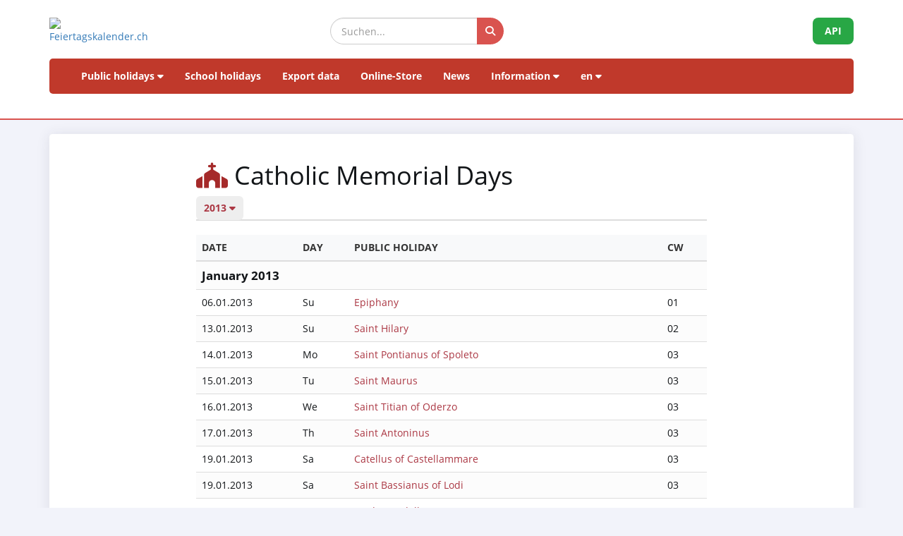

--- FILE ---
content_type: text/html; charset=UTF-8
request_url: https://www.feiertagskalender.ch/katholische.php?geo=369&jahr=2013&klasse=0&hl=en
body_size: 9193
content:
<!DOCTYPE html>
<html lang="en">
<head>
    <meta charset="utf-8">
    <meta http-equiv="X-UA-Compatible" content="IE=edge">
    <meta name="viewport" content="width=device-width, initial-scale=1">
    <title>Catholic Memorial Days 2013</title>	

		
	<meta name="googlebot" content="index, follow"/>
	<meta name="robots" content="index, follow" />
	<meta name="geo.placename" content="Arch" />
	<meta name="geo.position" content="47.1670252;7.4356742" />
	<meta name="geo.region" content="CH-BE" />
	<meta name="ICBM" content="47.1670252;7.4356742" />		
	<meta name="description" content="The data source for public holidays and school holidays, since 2003" />
	<meta name="author" content="psc Informatik, CH-Arch" />
	<meta name="publisher" content="psc Informatik, CH-Arch" />
	<meta name="revisit-after" content="14 days" /> 
    <link rel="apple-touch-icon" sizes="57x57" href="/apple-icon-57x57.png">
    <link rel="apple-touch-icon" sizes="60x60" href="/apple-icon-60x60.png">
    <link rel="apple-touch-icon" sizes="72x72" href="/apple-icon-72x72.png">
    <link rel="apple-touch-icon" sizes="76x76" href="/apple-icon-76x76.png">
    <link rel="apple-touch-icon" sizes="114x114" href="/apple-icon-114x114.png">
    <link rel="apple-touch-icon" sizes="120x120" href="/apple-icon-120x120.png">
    <link rel="apple-touch-icon" sizes="144x144" href="/apple-icon-144x144.png">
    <link rel="apple-touch-icon" sizes="152x152" href="/apple-icon-152x152.png">
    <link rel="apple-touch-icon" sizes="180x180" href="/apple-icon-180x180.png">
    <link rel="icon" type="image/png" sizes="192x192"  href="/android-icon-192x192.png">
    <link rel="icon" type="image/png" sizes="32x32" href="/favicon-32x32.png">
    <link rel="icon" type="image/png" sizes="96x96" href="/favicon-96x96.png">
    <link rel="icon" type="image/png" sizes="16x16" href="/favicon-16x16.png">
    <link rel="manifest" href="/manifest.json">
    <meta name="msapplication-TileColor" content="#ffffff">
    <meta name="msapplication-TileImage" content="/ms-icon-144x144.png">
    <meta name="theme-color" content="#ffffff">
	<!-- TradeDoubler site verification 1573673 --> 
	    <link href="tpl/assets/css/bootstrap.min.css" rel="stylesheet" type="text/css">
	<link href="tpl/assets/fontawesome-free-6.7.2-web/css/all.min.css" rel="stylesheet" type="text/css" >
    <link href="tpl/assets/css/fcal_2025.css" rel="stylesheet" type="text/css">


</head>

<body>



<script>
												function googleTranslateElementInit() {
												  new google.translate.TranslateElement({
													pageLanguage: 'auto',
													autoDisplay: false,
													gaTrack: true,
													gaId: 'UA-233364-1',
													layout: google.translate.TranslateElement.InlineLayout.SIMPLE
												  }, 'google_translate_element');
												}
							 </script>
							 <script src="//translate.google.com/translate_a/element.js?cb=googleTranslateElementInit"></script>

<div id="header">
    <div class="container">
        <div class="row align-items-center">
            <!-- Logo -->
            <div class="col-xs-6 col-sm-3 logo-container">
                <a href="/index.php?geo=0&amp;jahr=2013&amp;klasse=5&amp;hl=en">
                    <img id="logo" src="/gfx/logos/fcal_logo.svg" alt="Feiertagskalender.ch" class="img-responsive">
                </a>
            </div>
			

            <!-- Suchfeld -->
            <div class="col-xs-12 col-sm-5 search-container">
                <form id="main-suche" name="suchform" method="post" action="/suchen.php" class="form-inline">
                    <div class="input-group">
                        <input type="text" class="form-control search-input" placeholder="Suchen..." name="term">
                        <span class="input-group-btn">
                            <button class="btn search-btn" type="submit" title="Suchen">
                                <i class="fa-solid fa-search" style="color:white"></i>
                            </button>
                        </span>
                    </div>
                    <input name="geo" type="hidden" value="0" />
                    <input name="jahr" type="hidden" value="2013" />
                    <input name="klasse" type="hidden" value="5" />		
                    <input name="hl" type="hidden" value="en" />		
                                    </form>
            </div>

            <!-- API-Button -->
            <div class="col-xs-6 col-sm-4 hidden-print text-right">
                <a href="/api/documentation_d/index.php?hl=en" class="btn api-btn">API</a>
            </div>
        </div>

        <!-- Navigation -->
        <nav class="navbar navbar-default">
            <div class="container-fluid">
                <div class="navbar-header">
                    <button type="button" class="navbar-toggle collapsed" data-toggle="collapse" data-target="#navbar">
                        <span class="sr-only">Navigation ein-/ausblenden</span>
                        <span class="icon-bar"></span>
                        <span class="icon-bar"></span>
                        <span class="icon-bar"></span>
                    </button>
                </div>
                <div id="navbar" class="navbar-collapse collapse">
                    <ul class="nav navbar-nav">
                        <!-- Feiertage -->
                        <li class="dropdown">
                            <a href="#" class="dropdown-toggle" data-toggle="dropdown">Public holidays <i class="fa fa-caret-down"></i></a>
                            <ul class="dropdown-menu">
                                <li><a href="/index.php?geo=0&amp;jahr=2013&amp;hl=en"><span><i class="fa-solid fa-map fa-fw"></i> by country</span></a></li>
                                <li><a href="/a-z.php?hl=en"><span><i class="fa-solid fa-book fa-fw"></i> Public holidays A-Z</span></a></li>
                                <li><a href="/welttage.php?geo=0&amp;jahr=2013&amp;hl=en&amp;hidepast=0"><span><i class="fa-solid fa-globe fa-fw"></i> International days</span></a></li>
                                <li><a href="/evangelische.php?geo=0&amp;jahr=2013&amp;hl=en"><span><i class="fa-solid fa-cross fa-fw"></i> Protestant memorial days</span></a></li>                           <li><a href="/islamic.php?geo=0&amp;jahr=2013&amp;hl=en"><span><i class="fa-solid fa-moon fa-fw"></i> Islamic Holidays</span></a></li>
                                <li><a href="/hebrew.php?geo=0&amp;jahr=2013&amp;hl=en"><span><i class="fa-solid fa-star-of-david fa-fw"></i> Jewish Holidays</span></a></li>
								<li><a href="/katholische.php?geo=0&amp;jahr=2013&amp;hl=en"><span><i class="fa-solid fa-church fa-fw"></i> Catholic Memorial Days</span></a></li> 
								<li><a href="/orthodoxe.php?geo=0&amp;jahr=2013&amp;hl=en"><span><i class="fa-solid fa-hands-praying fa-fw"></i> Orthodox memorial days</span></a></li>
                            </ul>
                        </li>

                         <li><a href="/ferien.php?geo=0&amp;jahr=2013&amp;hl=en">School holidays</a></li>
                         <li><a href="/export.php?geo=0&amp;jahr=2013&amp;hl=en">Export data</a></li>
                         <li><a href="/shop.php?geo=0&amp;jahr=2013&amp;hl=en">Online-Store</a></li>
                         <li><a href="/news.php?geo=0&amp;jahr=2013&amp;hl=en">News</a></li>

                        <!-- Informationen -->
                        <li class="dropdown">
                            <a href="#" class="dropdown-toggle" data-toggle="dropdown">Information <i class="fa fa-caret-down"></i></a>
                            <ul class="dropdown-menu">
                                <li><a href="/help.php?geo=0&amp;jahr=2013&amp;hl=en"><span><i class="fa-solid fa-life-ring fa-fw"></i> Help</span></a></li>
									<li><a href="/informationen.php?geo=0&amp;jahr=2013&amp;hl=en"><span><i class="fa-fw fa-solid fa-info-circle"></i> All about...</span></a></li>
                                    <li><a href="/datenstamm.php?geo=0&amp;jahr=2013&amp;hl=en"><span><i class="fa-solid fa-fw fa-database"></i> Data stock</span></a></li>
                                    <li><a href="/api/documentation_d/index.php"><span><i class="fa-solid fa-bookmark fa-fw"></i> API documentation</span></a></li>
                                    <li><a href="/faq.php?geo=0&amp;jahr=2013&amp;hl=en"><span><i class="fa-fw fa-solid fa-circle-question"></i> Frequently asked questions</span></a></li>
                                    <li><a href="/kontakt.php?geo=0&amp;jahr=2013&amp;hl=en"><span><i class="fa-fw fa-solid fa-envelope"></i> Contact</span></a></li>
                            </ul>
                        </li>

                        <!-- Sprachauswahl -->
                        <li class="dropdown">
                            <a href="#" class="dropdown-toggle" data-toggle="dropdown">en <i class="fa fa-caret-down"></i></a>
                            <ul class="dropdown-menu">
                                <li><a href="/katholische.php?geo=0&amp;jahr=2013&amp;klasse=5&amp;hl=de"><span>Deutsch</span></a></li>
				 					<li><a href="/katholische.php?geo=0&amp;jahr=2013&amp;klasse=5&amp;hl=en"><span>English</span></a></li>
									<li><a href="/katholische.php?geo=0&amp;jahr=2013&amp;klasse=5&amp;hl=fr"><span>Français</span></a></li>
									<li><a href="/katholische.php?geo=0&amp;jahr=2013&amp;klasse=5&amp;hl=it"><span>Italiano</span></a></li>
                                <li>
                                    <div id="google_translate_element"></div>
                                </li>
                            </ul>
                        </li>
                    </ul>
                </div>
            </div>
        </nav>
		<div id="geoFindMe_output"></div>
    </div>
</div>


    <!-- Page Content -->
    <div class="container" id="page-content">
		<div class="well margintop20" id="div_fcal_data">	
			
        <div class="row">
            <div class="col-md-8 col-md-offset-2"> 
				
				

            		<h1><i class="fa-solid fa-church"></i> Catholic Memorial Days</h1>

				<ul class="nav nav-tabs marginbot10">
						<li class="nav-item">
							<a href="#" id="but_show_years"><span>2013 <i class="fa-solid fa-caret-down"></i></span></a>
						</li>
				</ul>
				<div id="div_jahre_dropdown" style="display:none"><div class="well margintop10"><div class="col-sm-3"><ul style="list-style-type: circle" class="year-list"><li><a href="/katholische.php?geo=0&amp;jahr=2013&amp;hl=en&jahr=2020&amp;hl=en">2020</a></li>
<li><a href="/katholische.php?geo=0&amp;jahr=2013&amp;hl=en&jahr=2021&amp;hl=en">2021</a></li>
<li><a href="/katholische.php?geo=0&amp;jahr=2013&amp;hl=en&jahr=2022&amp;hl=en">2022</a></li>
<li><a href="/katholische.php?geo=0&amp;jahr=2013&amp;hl=en&jahr=2023&amp;hl=en">2023</a></li>
<li><a href="/katholische.php?geo=0&amp;jahr=2013&amp;hl=en&jahr=2024&amp;hl=en">2024</a></li>
<li><a href="/katholische.php?geo=0&amp;jahr=2013&amp;hl=en&jahr=2025&amp;hl=en">2025</a></li>
<li><a href="/katholische.php?geo=0&amp;jahr=2013&amp;hl=en&jahr=2026&amp;hl=en">2026</a></li>
<li><a href="/katholische.php?geo=0&amp;jahr=2013&amp;hl=en&jahr=2027&amp;hl=en">2027</a></li>
<li><a href="/katholische.php?geo=0&amp;jahr=2013&amp;hl=en&jahr=2028&amp;hl=en">2028</a></li>
<li><a href="/katholische.php?geo=0&amp;jahr=2013&amp;hl=en&jahr=2029&amp;hl=en">2029</a></li>
</ul></div><div class="col-sm-3"><ul style="list-style-type: circle" class="year-list"><li><a href="/katholische.php?geo=0&amp;jahr=2013&amp;hl=en&jahr=2030&amp;hl=en">2030</a></li>
<li><a href="/katholische.php?geo=0&amp;jahr=2013&amp;hl=en&jahr=2031&amp;hl=en">2031</a></li>
<li><a href="/katholische.php?geo=0&amp;jahr=2013&amp;hl=en&jahr=2032&amp;hl=en">2032</a></li>
<li><a href="/katholische.php?geo=0&amp;jahr=2013&amp;hl=en&jahr=2033&amp;hl=en">2033</a></li>
<li><a href="/katholische.php?geo=0&amp;jahr=2013&amp;hl=en&jahr=2034&amp;hl=en">2034</a></li>
<li><a href="/katholische.php?geo=0&amp;jahr=2013&amp;hl=en&jahr=2035&amp;hl=en">2035</a></li>
<li><a href="/katholische.php?geo=0&amp;jahr=2013&amp;hl=en&jahr=2036&amp;hl=en">2036</a></li>
<li><a href="/katholische.php?geo=0&amp;jahr=2013&amp;hl=en&jahr=2037&amp;hl=en">2037</a></li>
<li><a href="/katholische.php?geo=0&amp;jahr=2013&amp;hl=en&jahr=2038&amp;hl=en">2038</a></li>
<li><a href="/katholische.php?geo=0&amp;jahr=2013&amp;hl=en&jahr=2039&amp;hl=en">2039</a></li>
</ul></div><div class="col-sm-3"><ul style="list-style-type: circle" class="year-list"><li><a href="/katholische.php?geo=0&amp;jahr=2013&amp;hl=en&jahr=2040&amp;hl=en">2040</a></li>
<li><a href="/katholische.php?geo=0&amp;jahr=2013&amp;hl=en&jahr=2041&amp;hl=en">2041</a></li>
<li><a href="/katholische.php?geo=0&amp;jahr=2013&amp;hl=en&jahr=2042&amp;hl=en">2042</a></li>
<li><a href="/katholische.php?geo=0&amp;jahr=2013&amp;hl=en&jahr=2043&amp;hl=en">2043</a></li>
<li><a href="/katholische.php?geo=0&amp;jahr=2013&amp;hl=en&jahr=2044&amp;hl=en">2044</a></li>
<li><a href="/katholische.php?geo=0&amp;jahr=2013&amp;hl=en&jahr=2045&amp;hl=en">2045</a></li>
<li><a href="/katholische.php?geo=0&amp;jahr=2013&amp;hl=en&jahr=2046&amp;hl=en">2046</a></li>
<li><a href="/katholische.php?geo=0&amp;jahr=2013&amp;hl=en&jahr=2047&amp;hl=en">2047</a></li>
<li><a href="/katholische.php?geo=0&amp;jahr=2013&amp;hl=en&jahr=2048&amp;hl=en">2048</a></li>
<li><a href="/katholische.php?geo=0&amp;jahr=2013&amp;hl=en&jahr=2049&amp;hl=en">2049</a></li>
</ul></div><div class="clearfix"></div></div></div>	
				
				
				    <div class="margintop20">							
								
                    
			
					
												<div class="table-responsive">
						<table class="table table-striped">
							<thead>
								<tr>
									<th>Date</th>
									<th>Day</th>
									<th>Public holiday</th>									
									<th>CW</th>
								</tr>
							</thead>
							<tbody>
									
								<tr class=" month-header">
									<td colspan="4">January 2013									</td>
								</tr>
								
								<tr class="">
									<td><span class="dark">06.01.2013</span></td>
									<td>Su</td>									
									<td>
										<a href="feiertag.php?geo=0&amp;ft_id=4">
										Epiphany</a></td>

									<td>01</td>
								</tr>						
								
								<tr class="">
									<td><span class="dark">13.01.2013</span></td>
									<td>Su</td>									
									<td>
										<a href="feiertag.php?geo=0&amp;ft_id=417">
										Saint Hilary</a></td>

									<td>02</td>
								</tr>						
								
								<tr class="">
									<td><span class="dark">14.01.2013</span></td>
									<td>Mo</td>									
									<td>
										<a href="feiertag.php?geo=0&amp;ft_id=536">
										Saint Pontianus of Spoleto</a></td>

									<td>03</td>
								</tr>						
								
								<tr class="">
									<td><span class="dark">15.01.2013</span></td>
									<td>Tu</td>									
									<td>
										<a href="feiertag.php?geo=0&amp;ft_id=433">
										Saint Maurus</a></td>

									<td>03</td>
								</tr>						
								
								<tr class="">
									<td><span class="dark">16.01.2013</span></td>
									<td>We</td>									
									<td>
										<a href="feiertag.php?geo=0&amp;ft_id=538">
										Saint Titian of Oderzo</a></td>

									<td>03</td>
								</tr>						
								
								<tr class="">
									<td><span class="dark">17.01.2013</span></td>
									<td>Th</td>									
									<td>
										<a href="feiertag.php?geo=0&amp;ft_id=7">
										Saint Antoninus</a></td>

									<td>03</td>
								</tr>						
								
								<tr class="">
									<td><span class="dark">19.01.2013</span></td>
									<td>Sa</td>									
									<td>
										<a href="feiertag.php?geo=0&amp;ft_id=434">
										Catellus of Castellammare</a></td>

									<td>03</td>
								</tr>						
								
								<tr class="">
									<td><span class="dark">19.01.2013</span></td>
									<td>Sa</td>									
									<td>
										<a href="feiertag.php?geo=0&amp;ft_id=456">
										Saint Bassianus of Lodi</a></td>

									<td>03</td>
								</tr>						
								
								<tr class="">
									<td><span class="dark">19.01.2013</span></td>
									<td>Sa</td>									
									<td>
										<a href="feiertag.php?geo=0&amp;ft_id=484">
										Madonna della cava</a></td>

									<td>03</td>
								</tr>						
								
								<tr class="">
									<td><span class="dark">20.01.2013</span></td>
									<td>Su</td>									
									<td>
										<a href="feiertag.php?geo=0&amp;ft_id=8">
										Saint Sebastian</a></td>

									<td>03</td>
								</tr>						
								
								<tr class="">
									<td><span class="dark">21.01.2013</span></td>
									<td>Mo</td>									
									<td>
										<a href="feiertag.php?geo=0&amp;ft_id=9">
										Saint Meinrad Day</a></td>

									<td>04</td>
								</tr>						
								
								<tr class="">
									<td><span class="dark">22.01.2013</span></td>
									<td>Tu</td>									
									<td>
										<a href="feiertag.php?geo=0&amp;ft_id=471">
										Saint Gaudentius of Novara</a></td>

									<td>04</td>
								</tr>						
								
								<tr class="">
									<td><span class="dark">22.01.2013</span></td>
									<td>Tu</td>									
									<td>
										<a href="feiertag.php?geo=0&amp;ft_id=542">
										Saint Vincent</a></td>

									<td>04</td>
								</tr>						
								
								<tr class="">
									<td><span class="dark">24.01.2013</span></td>
									<td>Th</td>									
									<td>
										<a href="feiertag.php?geo=0&amp;ft_id=496">
										Saint Felician of Foligno</a></td>

									<td>04</td>
								</tr>						
								
								<tr class="">
									<td><span class="dark">25.01.2013</span></td>
									<td>Fr</td>									
									<td>
										<a href="feiertag.php?geo=0&amp;ft_id=431">
										Saint Paul</a></td>

									<td>04</td>
								</tr>						
								
								<tr class="">
									<td><span class="dark">27.01.2013</span></td>
									<td>Su</td>									
									<td>
										<a href="feiertag.php?geo=0&amp;ft_id=435">
										Saint Julian of Sora</a></td>

									<td>04</td>
								</tr>						
								
								<tr class="">
									<td><span class="dark">29.01.2013</span></td>
									<td>Tu</td>									
									<td>
										<a href="feiertag.php?geo=0&amp;ft_id=384">
										Constantius of Perugia</a></td>

									<td>05</td>
								</tr>						
								
								<tr class="">
									<td><span class="dark">31.01.2013</span></td>
									<td>Th</td>									
									<td>
										<a href="feiertag.php?geo=0&amp;ft_id=415">
										Saint Geminianus</a></td>

									<td>05</td>
								</tr>						
								
								<tr class="">
									<td><span class="dark">31.01.2013</span></td>
									<td>Th</td>									
									<td>
										<a href="feiertag.php?geo=0&amp;ft_id=437">
										San Ciro d'Alessandri</a></td>

									<td>05</td>
								</tr>						
								<tr class=" month-header">
									<td colspan="4">February 2013									</td>
								</tr>
								
								<tr class="">
									<td><span class="dark">02.02.2013</span></td>
									<td>Sa</td>									
									<td>
										<a href="feiertag.php?geo=0&amp;ft_id=33">
										Candlemas</a></td>

									<td>05</td>
								</tr>						
								
								<tr class="">
									<td><span class="dark">03.02.2013</span></td>
									<td>Su</td>									
									<td>
										<a href="feiertag.php?geo=0&amp;ft_id=267">
										Saint Blaise</a></td>

									<td>05</td>
								</tr>						
								
								<tr class="">
									<td><span class="dark">04.02.2013</span></td>
									<td>Mo</td>									
									<td>
										<a href="feiertag.php?geo=0&amp;ft_id=414">
										Madonna del Fuoco</a></td>

									<td>06</td>
								</tr>						
								
								<tr class="">
									<td><span class="dark">05.02.2013</span></td>
									<td>Tu</td>									
									<td>
										<a href="feiertag.php?geo=0&amp;ft_id=10">
										Saint Agatha</a></td>

									<td>06</td>
								</tr>						
								
								<tr class="">
									<td><span class="dark">09.02.2013</span></td>
									<td>Sa</td>									
									<td>
										<a href="feiertag.php?geo=0&amp;ft_id=403">
										Conrad of Bavaria</a></td>

									<td>06</td>
								</tr>						
								
								<tr class="">
									<td><span class="dark">09.02.2013</span></td>
									<td>Sa</td>									
									<td>
										<a href="feiertag.php?geo=0&amp;ft_id=506">
										Sant'Alessandro</a></td>

									<td>06</td>
								</tr>						
								
								<tr class="">
									<td><span class="dark">09.02.2013</span></td>
									<td>Sa</td>									
									<td>
										<a href="feiertag.php?geo=0&amp;ft_id=513">
										Saint Apollonia</a></td>

									<td>06</td>
								</tr>						
								
								<tr class="">
									<td><span class="dark">10.02.2013</span></td>
									<td>Su</td>									
									<td>
										<a href="feiertag.php?geo=0&amp;ft_id=198">
										Saint Paul's Shipwreck</a></td>

									<td>06</td>
								</tr>						
								
								<tr class="">
									<td><span class="dark">11.02.2013</span></td>
									<td>Mo</td>									
									<td>
										<a href="feiertag.php?geo=0&amp;ft_id=527">
										Saint Castrensis</a></td>

									<td>07</td>
								</tr>						
								
								<tr class="">
									<td><span class="dark">12.02.2013</span></td>
									<td>Tu</td>									
									<td>
										<a href="feiertag.php?geo=0&amp;ft_id=426">
										Madonna del Pilerio</a></td>

									<td>07</td>
								</tr>						
								
								<tr class="">
									<td><span class="dark">13.02.2013</span></td>
									<td>We</td>									
									<td>
										<a href="feiertag.php?geo=0&amp;ft_id=476">
										Saint Archelaus</a></td>

									<td>07</td>
								</tr>						
								
								<tr class="">
									<td><span class="dark">14.02.2013</span></td>
									<td>Th</td>									
									<td>
										<a href="feiertag.php?geo=0&amp;ft_id=429">
										Saint Modestinus</a></td>

									<td>07</td>
								</tr>						
								
								<tr class="">
									<td><span class="dark">15.02.2013</span></td>
									<td>Fr</td>									
									<td>
										<a href="feiertag.php?geo=0&amp;ft_id=397">
										Faustinus and Jovita</a></td>

									<td>07</td>
								</tr>						
								
								<tr class="">
									<td><span class="dark">20.02.2013</span></td>
									<td>We</td>									
									<td>
										<a href="feiertag.php?geo=0&amp;ft_id=503">
										Saint Gregory the Illuminator</a></td>

									<td>08</td>
								</tr>						
								
								<tr class="">
									<td><span class="dark">21.02.2013</span></td>
									<td>Th</td>									
									<td>
										<a href="feiertag.php?geo=0&amp;ft_id=543">
										Saint Germanus</a></td>

									<td>08</td>
								</tr>						
								
								<tr class="">
									<td><span class="dark">24.02.2013</span></td>
									<td>Su</td>									
									<td>
										<a href="feiertag.php?geo=0&amp;ft_id=263">
										Dragobetele</a></td>

									<td>08</td>
								</tr>						
								
								<tr class="">
									<td><span class="dark">25.02.2013</span></td>
									<td>Mo</td>									
									<td>
										<a href="feiertag.php?geo=0&amp;ft_id=478">
										Saint Gerland of Agrigent</a></td>

									<td>09</td>
								</tr>						
								<tr class=" month-header">
									<td colspan="4">March 2013									</td>
								</tr>
								
								<tr class="">
									<td><span class="dark">01.03.2013</span></td>
									<td>Fr</td>									
									<td>
										<a href="feiertag.php?geo=0&amp;ft_id=428">
										Saint Leoluca</a></td>

									<td>09</td>
								</tr>						
								
								<tr class="">
									<td><span class="dark">10.03.2013</span></td>
									<td>Su</td>									
									<td>
										<a href="feiertag.php?geo=0&amp;ft_id=264">
										Liebstattsonntag</a></td>

									<td>10</td>
								</tr>						
								
								<tr class="">
									<td><span class="dark">16.03.2013</span></td>
									<td>Sa</td>									
									<td>
										<a href="feiertag.php?geo=0&amp;ft_id=423">
										Hilarius and Tatianus</a></td>

									<td>11</td>
								</tr>						
								
								<tr class="">
									<td><span class="dark">18.03.2013</span></td>
									<td>Mo</td>									
									<td>
										<a href="feiertag.php?geo=0&amp;ft_id=452">
										Nostra Signora della Misericordia</a></td>

									<td>12</td>
								</tr>						
								
								<tr class="">
									<td><span class="dark">18.03.2013</span></td>
									<td>Mo</td>									
									<td>
										<a href="feiertag.php?geo=0&amp;ft_id=459">
										Anselm of Lucca</a></td>

									<td>12</td>
								</tr>						
								
								<tr class="">
									<td><span class="dark">19.03.2013</span></td>
									<td>Tu</td>									
									<td>
										<a href="feiertag.php?geo=0&amp;ft_id=14">
										Saint Joseph</a></td>

									<td>12</td>
								</tr>						
								
								<tr class="">
									<td><span class="dark">21.03.2013</span></td>
									<td>Th</td>									
									<td>
										<a href="feiertag.php?geo=0&amp;ft_id=15">
										Saint Benedict</a></td>

									<td>12</td>
								</tr>						
								
								<tr class="">
									<td><span class="dark">24.03.2013</span></td>
									<td>Su</td>									
									<td>
										<a href="feiertag.php?geo=0&amp;ft_id=73">
										Palm Sunday</a></td>

									<td>12</td>
								</tr>						
								
								<tr class="">
									<td><span class="dark">25.03.2013</span></td>
									<td>Mo</td>									
									<td>
										<a href="feiertag.php?geo=0&amp;ft_id=491">
										Maria santissima Annunziata</a></td>

									<td>13</td>
								</tr>						
								
								<tr class="">
									<td><span class="dark">28.03.2013</span></td>
									<td>Th</td>									
									<td>
										<a href="feiertag.php?geo=0&amp;ft_id=105">
										Maundy Thursday</a></td>

									<td>13</td>
								</tr>						
								
								<tr class="">
									<td><span class="dark">29.03.2013</span></td>
									<td>Fr</td>									
									<td>
										<a href="feiertag.php?geo=0&amp;ft_id=17">
										Good Friday</a></td>

									<td>13</td>
								</tr>						
								
								<tr class="">
									<td><span class="dark">31.03.2013</span></td>
									<td>Su</td>									
									<td>
										<a href="feiertag.php?geo=0&amp;ft_id=18">
										Easter</a></td>

									<td>13</td>
								</tr>						
								<tr class=" month-header">
									<td colspan="4">April 2013									</td>
								</tr>
								
								<tr class="">
									<td><span class="dark">01.04.2013</span></td>
									<td>Mo</td>									
									<td>
										<a href="feiertag.php?geo=0&amp;ft_id=19">
										Easter Monday</a></td>

									<td>14</td>
								</tr>						
								
								<tr class="">
									<td><span class="dark">23.04.2013</span></td>
									<td>Tu</td>									
									<td>
										<a href="feiertag.php?geo=0&amp;ft_id=158">
										St George´s Day</a></td>

									<td>17</td>
								</tr>						
								
								<tr class="">
									<td><span class="dark">23.04.2013</span></td>
									<td>Tu</td>									
									<td>
										<a href="feiertag.php?geo=0&amp;ft_id=531">
										Blessed Teresa Maria Manetti</a></td>

									<td>17</td>
								</tr>						
								
								<tr class="">
									<td><span class="dark">26.04.2013</span></td>
									<td>Fr</td>									
									<td>
										<a href="feiertag.php?geo=0&amp;ft_id=114">
										Day of Repentance and Prayer (DK)</a></td>

									<td>17</td>
								</tr>						
								
								<tr class="">
									<td><span class="dark">27.04.2013</span></td>
									<td>Sa</td>									
									<td>
										<a href="feiertag.php?geo=0&amp;ft_id=498">
										Saint Liberalis</a></td>

									<td>17</td>
								</tr>						
								
								<tr class="">
									<td><span class="dark">28.04.2013</span></td>
									<td>Su</td>									
									<td>
										<a href="feiertag.php?geo=0&amp;ft_id=446">
										Saint Firmina</a></td>

									<td>17</td>
								</tr>						
								
								<tr class="">
									<td><span class="dark">28.04.2013</span></td>
									<td>Su</td>									
									<td>
										<a href="feiertag.php?geo=0&amp;ft_id=500">
										Saint Pamphilus of Sulmona</a></td>

									<td>17</td>
								</tr>						
								
								<tr class="">
									<td><span class="dark">28.04.2013</span></td>
									<td>Su</td>									
									<td>
										<a href="feiertag.php?geo=0&amp;ft_id=534">
										Blessed Luchesius of Poggibonsi</a></td>

									<td>17</td>
								</tr>						
								
								<tr class="">
									<td><span class="dark">30.04.2013</span></td>
									<td>Tu</td>									
									<td>
										<a href="feiertag.php?geo=0&amp;ft_id=514">
										Pope Pius V</a></td>

									<td>18</td>
								</tr>						
								<tr class=" month-header">
									<td colspan="4">May 2013									</td>
								</tr>
								
								<tr class="">
									<td><span class="dark">02.05.2013</span></td>
									<td>Th</td>									
									<td>
										<a href="feiertag.php?geo=0&amp;ft_id=507">
										Saint Maurus of Lavello</a></td>

									<td>18</td>
								</tr>						
								
								<tr class="">
									<td><span class="dark">04.05.2013</span></td>
									<td>Sa</td>									
									<td>
										<a href="feiertag.php?geo=0&amp;ft_id=127">
										Saint Florian</a></td>

									<td>18</td>
								</tr>						
								
								<tr class="">
									<td><span class="dark">04.05.2013</span></td>
									<td>Sa</td>									
									<td>
										<a href="feiertag.php?geo=0&amp;ft_id=387">
										Judas Cyriacus</a></td>

									<td>18</td>
								</tr>						
								
								<tr class="">
									<td><span class="dark">04.05.2013</span></td>
									<td>Sa</td>									
									<td>
										<a href="feiertag.php?geo=0&amp;ft_id=521">
										Saint Paulinus of Nola</a></td>

									<td>18</td>
								</tr>						
								
								<tr class="">
									<td><span class="dark">05.05.2013</span></td>
									<td>Su</td>									
									<td>
										<a href="feiertag.php?geo=0&amp;ft_id=401">
										Saint Irene of Lecce</a></td>

									<td>18</td>
								</tr>						
								
								<tr class="">
									<td><span class="dark">07.05.2013</span></td>
									<td>Tu</td>									
									<td>
										<a href="feiertag.php?geo=0&amp;ft_id=470">
										Festa patronale Asti</a></td>

									<td>19</td>
								</tr>						
								
								<tr class="">
									<td><span class="dark">08.05.2013</span></td>
									<td>We</td>									
									<td>
										<a href="feiertag.php?geo=0&amp;ft_id=458">
										Saint Victor the Moor</a></td>

									<td>19</td>
								</tr>						
								
								<tr class="">
									<td><span class="dark">08.05.2013</span></td>
									<td>We</td>									
									<td>
										<a href="feiertag.php?geo=0&amp;ft_id=516">
										Festa del patrono di Marcianise</a></td>

									<td>19</td>
								</tr>						
								
								<tr class="">
									<td><span class="dark">08.05.2013</span></td>
									<td>We</td>									
									<td>
										<a href="feiertag.php?geo=0&amp;ft_id=532">
										Santa Anastasia</a></td>

									<td>19</td>
								</tr>						
								
								<tr class="">
									<td><span class="dark">09.05.2013</span></td>
									<td>Th</td>									
									<td>
										<a href="feiertag.php?geo=0&amp;ft_id=383">
										Saint Nicholas</a></td>

									<td>19</td>
								</tr>						
								
								<tr class="">
									<td><span class="dark">09.05.2013</span></td>
									<td>Th</td>									
									<td>
										<a href="feiertag.php?geo=0&amp;ft_id=518">
										Saint Priscus</a></td>

									<td>19</td>
								</tr>						
								
								<tr class="">
									<td><span class="dark">10.05.2013</span></td>
									<td>Fr</td>									
									<td>
										<a href="feiertag.php?geo=0&amp;ft_id=396">
										Saint Catald</a></td>

									<td>19</td>
								</tr>						
								
								<tr class="">
									<td><span class="dark">10.05.2013</span></td>
									<td>Fr</td>									
									<td>
										<a href="feiertag.php?geo=0&amp;ft_id=488">
										Saint Zenobius</a></td>

									<td>19</td>
								</tr>						
								
								<tr class="">
									<td><span class="dark">11.05.2013</span></td>
									<td>Sa</td>									
									<td>
										<a href="feiertag.php?geo=0&amp;ft_id=398">
										Saint Justin of Chieti</a></td>

									<td>19</td>
								</tr>						
								
								<tr class="">
									<td><span class="dark">11.05.2013</span></td>
									<td>Sa</td>									
									<td>
										<a href="feiertag.php?geo=0&amp;ft_id=419">
										Festa patronale Faenza</a></td>

									<td>19</td>
								</tr>						
								
								<tr class="">
									<td><span class="dark">12.05.2013</span></td>
									<td>Su</td>									
									<td>
										<a href="feiertag.php?geo=0&amp;ft_id=54">
										Saint Pancratius</a></td>

									<td>19</td>
								</tr>						
								
								<tr class="">
									<td><span class="dark">13.05.2013</span></td>
									<td>Mo</td>									
									<td>
										<a href="feiertag.php?geo=0&amp;ft_id=270">
										Saint Burkard</a></td>

									<td>20</td>
								</tr>						
								
								<tr class="">
									<td><span class="dark">15.05.2013</span></td>
									<td>We</td>									
									<td>
										<a href="feiertag.php?geo=0&amp;ft_id=477">
										San Simplicio</a></td>

									<td>20</td>
								</tr>						
								
								<tr class="">
									<td><span class="dark">15.05.2013</span></td>
									<td>We</td>									
									<td>
										<a href="feiertag.php?geo=0&amp;ft_id=511">
										Saint Hilary of Galeata</a></td>

									<td>20</td>
								</tr>						
								
								<tr class="">
									<td><span class="dark">15.05.2013</span></td>
									<td>We</td>									
									<td>
										<a href="feiertag.php?geo=0&amp;ft_id=545">
										Isidore the Laborer</a></td>

									<td>20</td>
								</tr>						
								
								<tr class="">
									<td><span class="dark">19.05.2013</span></td>
									<td>Su</td>									
									<td>
										<a href="feiertag.php?geo=0&amp;ft_id=30">
										Whitsun</a></td>

									<td>20</td>
								</tr>						
								
								<tr class="">
									<td><span class="dark">19.05.2013</span></td>
									<td>Su</td>									
									<td>
										<a href="feiertag.php?geo=0&amp;ft_id=468">
										Pope Saint Celestine V</a></td>

									<td>20</td>
								</tr>						
								
								<tr class="">
									<td><span class="dark">20.05.2013</span></td>
									<td>Mo</td>									
									<td>
										<a href="feiertag.php?geo=0&amp;ft_id=35">
										Whit Monday</a></td>

									<td>21</td>
								</tr>						
								
								<tr class="">
									<td><span class="dark">20.05.2013</span></td>
									<td>Mo</td>									
									<td>
										<a href="feiertag.php?geo=0&amp;ft_id=416">
										Bernardino of Siena</a></td>

									<td>21</td>
								</tr>						
								
								<tr class="">
									<td><span class="dark">21.05.2013</span></td>
									<td>Tu</td>									
									<td>
										<a href="feiertag.php?geo=0&amp;ft_id=394">
										Saint Zeno of Verona</a></td>

									<td>21</td>
								</tr>						
								
								<tr class="">
									<td><span class="dark">22.05.2013</span></td>
									<td>We</td>									
									<td>
										<a href="feiertag.php?geo=0&amp;ft_id=489">
										Saint Julia</a></td>

									<td>21</td>
								</tr>						
								
								<tr class="">
									<td><span class="dark">24.05.2013</span></td>
									<td>Fr</td>									
									<td>
										<a href="feiertag.php?geo=0&amp;ft_id=528">
										Saint Dominic</a></td>

									<td>21</td>
								</tr>						
								
								<tr class="">
									<td><span class="dark">26.05.2013</span></td>
									<td>Su</td>									
									<td>
										<a href="feiertag.php?geo=0&amp;ft_id=402">
										Festa patronale Bitonto</a></td>

									<td>21</td>
								</tr>						
								
								<tr class="">
									<td><span class="dark">29.05.2013</span></td>
									<td>We</td>									
									<td>
										<a href="feiertag.php?geo=0&amp;ft_id=432">
										Saints Cuono and Conello</a></td>

									<td>22</td>
								</tr>						
								
								<tr class="">
									<td><span class="dark">30.05.2013</span></td>
									<td>Th</td>									
									<td>
										<a href="feiertag.php?geo=0&amp;ft_id=38">
										Corpus Christi</a></td>

									<td>22</td>
								</tr>						
								
								<tr class="">
									<td><span class="dark">30.05.2013</span></td>
									<td>Th</td>									
									<td>
										<a href="feiertag.php?geo=0&amp;ft_id=386">
										Saint Gerard of Potenza</a></td>

									<td>22</td>
								</tr>						
								<tr class=" month-header">
									<td colspan="4">June 2013									</td>
								</tr>
								
								<tr class="">
									<td><span class="dark">03.06.2013</span></td>
									<td>Mo</td>									
									<td>
										<a href="feiertag.php?geo=0&amp;ft_id=395">
										Madonna della Lettera</a></td>

									<td>23</td>
								</tr>						
								
								<tr class="">
									<td><span class="dark">06.06.2013</span></td>
									<td>Th</td>									
									<td>
										<a href="feiertag.php?geo=0&amp;ft_id=460">
										Saint Gerardo dei Tintori</a></td>

									<td>23</td>
								</tr>						
								
								<tr class="">
									<td><span class="dark">10.06.2013</span></td>
									<td>Mo</td>									
									<td>
										<a href="feiertag.php?geo=0&amp;ft_id=393">
										Maximus of Aveia</a></td>

									<td>24</td>
								</tr>						
								
								<tr class="">
									<td><span class="dark">10.06.2013</span></td>
									<td>Mo</td>									
									<td>
										<a href="feiertag.php?geo=0&amp;ft_id=520">
										Saint Pantaleon</a></td>

									<td>24</td>
								</tr>						
								
								<tr class="">
									<td><span class="dark">11.06.2013</span></td>
									<td>Tu</td>									
									<td>
										<a href="feiertag.php?geo=0&amp;ft_id=540">
										Santi Felice e Fortunato</a></td>

									<td>24</td>
								</tr>						
								
								<tr class="">
									<td><span class="dark">13.06.2013</span></td>
									<td>Th</td>									
									<td>
										<a href="feiertag.php?geo=0&amp;ft_id=259">
										Saint Antoninus</a></td>

									<td>24</td>
								</tr>						
								
								<tr class="">
									<td><span class="dark">15.06.2013</span></td>
									<td>Sa</td>									
									<td>
										<a href="feiertag.php?geo=0&amp;ft_id=485">
										Saint Vitus</a></td>

									<td>24</td>
								</tr>						
								
								<tr class="">
									<td><span class="dark">16.06.2013</span></td>
									<td>Su</td>									
									<td>
										<a href="feiertag.php?geo=0&amp;ft_id=492">
										Ceccardus of Luni</a></td>

									<td>24</td>
								</tr>						
								
								<tr class="">
									<td><span class="dark">17.06.2013</span></td>
									<td>Mo</td>									
									<td>
										<a href="feiertag.php?geo=0&amp;ft_id=494">
										Saint Rainerius</a></td>

									<td>25</td>
								</tr>						
								
								<tr class="">
									<td><span class="dark">19.06.2013</span></td>
									<td>We</td>									
									<td>
										<a href="feiertag.php?geo=0&amp;ft_id=462">
										Saints Gervasius and Protasius</a></td>

									<td>25</td>
								</tr>						
								
								<tr class="">
									<td><span class="dark">20.06.2013</span></td>
									<td>Th</td>									
									<td>
										<a href="feiertag.php?geo=0&amp;ft_id=443">
										Festa patronale Frosinone</a></td>

									<td>25</td>
								</tr>						
								
								<tr class="">
									<td><span class="dark">21.06.2013</span></td>
									<td>Fr</td>									
									<td>
										<a href="feiertag.php?geo=0&amp;ft_id=530">
										Madonna of the Miracles</a></td>

									<td>25</td>
								</tr>						
								
								<tr class="">
									<td><span class="dark">24.06.2013</span></td>
									<td>Mo</td>									
									<td>
										<a href="feiertag.php?geo=0&amp;ft_id=206">
										St. John's Day</a></td>

									<td>26</td>
								</tr>						
								
								<tr class="">
									<td><span class="dark">26.06.2013</span></td>
									<td>We</td>									
									<td>
										<a href="feiertag.php?geo=0&amp;ft_id=388">
										Vigilius of Trent</a></td>

									<td>26</td>
								</tr>						
								<tr class=" month-header">
									<td colspan="4">July 2013									</td>
								</tr>
								
								<tr class="">
									<td><span class="dark">02.07.2013</span></td>
									<td>Tu</td>									
									<td>
										<a href="feiertag.php?geo=0&amp;ft_id=101">
										Visitation (Christian)</a></td>

									<td>27</td>
								</tr>						
								
								<tr class="">
									<td><span class="dark">02.07.2013</span></td>
									<td>Tu</td>									
									<td>
										<a href="feiertag.php?geo=0&amp;ft_id=411">
										Festa della Bruna</a></td>

									<td>27</td>
								</tr>						
								
								<tr class="">
									<td><span class="dark">02.07.2013</span></td>
									<td>Tu</td>									
									<td>
										<a href="feiertag.php?geo=0&amp;ft_id=439">
										Santa Maria della Speranza</a></td>

									<td>27</td>
								</tr>						
								
								<tr class="">
									<td><span class="dark">02.07.2013</span></td>
									<td>Tu</td>									
									<td>
										<a href="feiertag.php?geo=0&amp;ft_id=481">
										Maria Santissima della Visitazione</a></td>

									<td>27</td>
								</tr>						
								
								<tr class="">
									<td><span class="dark">04.07.2013</span></td>
									<td>Th</td>									
									<td>
										<a href="feiertag.php?geo=0&amp;ft_id=209">
										Saint Ulrich</a></td>

									<td>27</td>
								</tr>						
								
								<tr class="">
									<td><span class="dark">04.07.2013</span></td>
									<td>Th</td>									
									<td>
										<a href="feiertag.php?geo=0&amp;ft_id=418">
										Saint Antoninus of Piacenza</a></td>

									<td>27</td>
								</tr>						
								
								<tr class="">
									<td><span class="dark">06.07.2013</span></td>
									<td>Sa</td>									
									<td>
										<a href="feiertag.php?geo=0&amp;ft_id=444">
										Saint Maria Goretti</a></td>

									<td>27</td>
								</tr>						
								
								<tr class="">
									<td><span class="dark">07.07.2013</span></td>
									<td>Su</td>									
									<td>
										<a href="feiertag.php?geo=0&amp;ft_id=483">
										Festa patronale Vittoria</a></td>

									<td>27</td>
								</tr>						
								
								<tr class="">
									<td><span class="dark">10.07.2013</span></td>
									<td>We</td>									
									<td>
										<a href="feiertag.php?geo=0&amp;ft_id=466">
										Saint Paternian</a></td>

									<td>28</td>
								</tr>						
								
								<tr class="">
									<td><span class="dark">11.07.2013</span></td>
									<td>Th</td>									
									<td>
										<a href="feiertag.php?geo=0&amp;ft_id=448">
										Saint Benedict of Nursia</a></td>

									<td>28</td>
								</tr>						
								
								<tr class="">
									<td><span class="dark">12.07.2013</span></td>
									<td>Fr</td>									
									<td>
										<a href="feiertag.php?geo=0&amp;ft_id=425">
										Ermagora and Fortunato</a></td>

									<td>28</td>
								</tr>						
								
								<tr class="">
									<td><span class="dark">12.07.2013</span></td>
									<td>Fr</td>									
									<td>
										<a href="feiertag.php?geo=0&amp;ft_id=490">
										Saint Paulinus</a></td>

									<td>28</td>
								</tr>						
								
								<tr class="">
									<td><span class="dark">15.07.2013</span></td>
									<td>Mo</td>									
									<td>
										<a href="feiertag.php?geo=0&amp;ft_id=381">
										Saint Rosalia</a></td>

									<td>29</td>
								</tr>						
								
								<tr class="">
									<td><span class="dark">15.07.2013</span></td>
									<td>Mo</td>									
									<td>
										<a href="feiertag.php?geo=0&amp;ft_id=472">
										Bernhard II of Baden</a></td>

									<td>29</td>
								</tr>						
								
								<tr class="">
									<td><span class="dark">16.07.2013</span></td>
									<td>Tu</td>									
									<td>
										<a href="feiertag.php?geo=0&amp;ft_id=255">
										Our Lady of Mount Carmel</a></td>

									<td>29</td>
								</tr>						
								
								<tr class="">
									<td><span class="dark">16.07.2013</span></td>
									<td>Tu</td>									
									<td>
										<a href="feiertag.php?geo=0&amp;ft_id=389">
										Vitaliano of Capua</a></td>

									<td>29</td>
								</tr>						
								
								<tr class="">
									<td><span class="dark">21.07.2013</span></td>
									<td>Su</td>									
									<td>
										<a href="feiertag.php?geo=0&amp;ft_id=525">
										Festa Patronale San Lorenzo</a></td>

									<td>29</td>
								</tr>						
								
								<tr class="">
									<td><span class="dark">22.07.2013</span></td>
									<td>Mo</td>									
									<td>
										<a href="feiertag.php?geo=0&amp;ft_id=562">
										Saint Maria-Magdalen</a></td>

									<td>30</td>
								</tr>						
								
								<tr class="">
									<td><span class="dark">23.07.2013</span></td>
									<td>Tu</td>									
									<td>
										<a href="feiertag.php?geo=0&amp;ft_id=420">
										Apollinaris of Ravenna</a></td>

									<td>30</td>
								</tr>						
								
								<tr class="">
									<td><span class="dark">25.07.2013</span></td>
									<td>Th</td>									
									<td>
										<a href="feiertag.php?geo=0&amp;ft_id=463">
										Saint Christopher</a></td>

									<td>30</td>
								</tr>						
								
								<tr class="">
									<td><span class="dark">26.07.2013</span></td>
									<td>Fr</td>									
									<td>
										<a href="feiertag.php?geo=0&amp;ft_id=480">
										Saint Venera</a></td>

									<td>30</td>
								</tr>						
								
								<tr class="">
									<td><span class="dark">28.07.2013</span></td>
									<td>Su</td>									
									<td>
										<a href="feiertag.php?geo=0&amp;ft_id=442">
										Festa patronale Scafati</a></td>

									<td>30</td>
								</tr>						
								
								<tr class="">
									<td><span class="dark">28.07.2013</span></td>
									<td>Su</td>									
									<td>
										<a href="feiertag.php?geo=0&amp;ft_id=529">
										Festa di Santa Venera</a></td>

									<td>30</td>
								</tr>						
								<tr class=" month-header">
									<td colspan="4">August 2013									</td>
								</tr>
								
								<tr class="">
									<td><span class="dark">02.08.2013</span></td>
									<td>Fr</td>									
									<td>
										<a href="feiertag.php?geo=0&amp;ft_id=473">
										Saint Eusebius of Vercelli</a></td>

									<td>31</td>
								</tr>						
								
								<tr class="">
									<td><span class="dark">03.08.2013</span></td>
									<td>Sa</td>									
									<td>
										<a href="feiertag.php?geo=0&amp;ft_id=526">
										Festa di San Nicolò Politi</a></td>

									<td>31</td>
								</tr>						
								
								<tr class="">
									<td><span class="dark">04.08.2013</span></td>
									<td>Su</td>									
									<td>
										<a href="feiertag.php?geo=0&amp;ft_id=482">
										Festa patronale Bagheria</a></td>

									<td>31</td>
								</tr>						
								
								<tr class="">
									<td><span class="dark">04.08.2013</span></td>
									<td>Su</td>									
									<td>
										<a href="feiertag.php?geo=0&amp;ft_id=526">
										Festa di San Nicolò Politi</a></td>

									<td>31</td>
								</tr>						
								
								<tr class="">
									<td><span class="dark">05.08.2013</span></td>
									<td>Mo</td>									
									<td>
										<a href="feiertag.php?geo=0&amp;ft_id=464">
										Saint Emygdius</a></td>

									<td>32</td>
								</tr>						
								
								<tr class="">
									<td><span class="dark">05.08.2013</span></td>
									<td>Mo</td>									
									<td>
										<a href="feiertag.php?geo=0&amp;ft_id=475">
										St Mary of the Snows</a></td>

									<td>32</td>
								</tr>						
								
								<tr class="">
									<td><span class="dark">07.08.2013</span></td>
									<td>We</td>									
									<td>
										<a href="feiertag.php?geo=0&amp;ft_id=486">
										Saint Albert of Trapani</a></td>

									<td>32</td>
								</tr>						
								
								<tr class="">
									<td><span class="dark">07.08.2013</span></td>
									<td>We</td>									
									<td>
										<a href="feiertag.php?geo=0&amp;ft_id=487">
										Saint Donatus of Arezzo</a></td>

									<td>32</td>
								</tr>						
								
								<tr class="">
									<td><span class="dark">10.08.2013</span></td>
									<td>Sa</td>									
									<td>
										<a href="feiertag.php?geo=0&amp;ft_id=405">
										The Feast of the Three Saints</a></td>

									<td>32</td>
								</tr>						
								
								<tr class="">
									<td><span class="dark">10.08.2013</span></td>
									<td>Sa</td>									
									<td>
										<a href="feiertag.php?geo=0&amp;ft_id=449">
										Saint Laurentius</a></td>

									<td>32</td>
								</tr>						
								
								<tr class="">
									<td><span class="dark">11.08.2013</span></td>
									<td>Su</td>									
									<td>
										<a href="feiertag.php?geo=0&amp;ft_id=405">
										The Feast of the Three Saints</a></td>

									<td>32</td>
								</tr>						
								
								<tr class="">
									<td><span class="dark">12.08.2013</span></td>
									<td>Mo</td>									
									<td>
										<a href="feiertag.php?geo=0&amp;ft_id=405">
										The Feast of the Three Saints</a></td>

									<td>33</td>
								</tr>						
								
								<tr class="">
									<td><span class="dark">13.08.2013</span></td>
									<td>Tu</td>									
									<td>
										<a href="feiertag.php?geo=0&amp;ft_id=412">
										Saint Cassian of Imola</a></td>

									<td>33</td>
								</tr>						
								
								<tr class="">
									<td><span class="dark">16.08.2013</span></td>
									<td>Fr</td>									
									<td>
										<a href="feiertag.php?geo=0&amp;ft_id=546">
										Saint Theodulus</a></td>

									<td>33</td>
								</tr>						
								
								<tr class="">
									<td><span class="dark">18.08.2013</span></td>
									<td>Su</td>									
									<td>
										<a href="feiertag.php?geo=0&amp;ft_id=524">
										San Marone</a></td>

									<td>33</td>
								</tr>						
								
								<tr class="">
									<td><span class="dark">22.08.2013</span></td>
									<td>Th</td>									
									<td>
										<a href="feiertag.php?geo=0&amp;ft_id=539">
										Saint Augusta of Serravalle</a></td>

									<td>34</td>
								</tr>						
								
								<tr class="">
									<td><span class="dark">24.08.2013</span></td>
									<td>Sa</td>									
									<td>
										<a href="feiertag.php?geo=0&amp;ft_id=430">
										Bartholomew the Apostle</a></td>

									<td>34</td>
								</tr>						
								
								<tr class="">
									<td><span class="dark">26.08.2013</span></td>
									<td>Mo</td>									
									<td>
										<a href="feiertag.php?geo=0&amp;ft_id=410">
										Saint Orontius</a></td>

									<td>35</td>
								</tr>						
								
								<tr class="">
									<td><span class="dark">26.08.2013</span></td>
									<td>Mo</td>									
									<td>
										<a href="feiertag.php?geo=0&amp;ft_id=453">
										Saint Alexander of Bergamo</a></td>

									<td>35</td>
								</tr>						
								
								<tr class="">
									<td><span class="dark">29.08.2013</span></td>
									<td>Th</td>									
									<td>
										<a href="feiertag.php?geo=0&amp;ft_id=362">
										John the Baptist (beheading)</a></td>

									<td>35</td>
								</tr>						
								
								<tr class="">
									<td><span class="dark">31.08.2013</span></td>
									<td>Sa</td>									
									<td>
										<a href="feiertag.php?geo=0&amp;ft_id=454">
										Saint Abundius</a></td>

									<td>35</td>
								</tr>						
								
								<tr class="">
									<td><span class="dark">31.08.2013</span></td>
									<td>Sa</td>									
									<td>
										<a href="feiertag.php?geo=0&amp;ft_id=465">
										Saint Julian the hospitaller</a></td>

									<td>35</td>
								</tr>						
								<tr class=" month-header">
									<td colspan="4">September 2013									</td>
								</tr>
								
								<tr class="">
									<td><span class="dark">01.09.2013</span></td>
									<td>Su</td>									
									<td>
										<a href="feiertag.php?geo=0&amp;ft_id=82">
										Saint Verena</a></td>

									<td>35</td>
								</tr>						
								
								<tr class="">
									<td><span class="dark">01.09.2013</span></td>
									<td>Su</td>									
									<td>
										<a href="feiertag.php?geo=0&amp;ft_id=406">
										Festa patronale Brindisi</a></td>

									<td>35</td>
								</tr>						
								
								<tr class="">
									<td><span class="dark">03.09.2013</span></td>
									<td>Tu</td>									
									<td>
										<a href="feiertag.php?geo=0&amp;ft_id=505">
										Saint Gregory the Great</a></td>

									<td>36</td>
								</tr>						
								
								<tr class="">
									<td><span class="dark">04.09.2013</span></td>
									<td>We</td>									
									<td>
										<a href="feiertag.php?geo=0&amp;ft_id=445">
										Saint Rose of Viterbo</a></td>

									<td>36</td>
								</tr>						
								
								<tr class="">
									<td><span class="dark">07.09.2013</span></td>
									<td>Sa</td>									
									<td>
										<a href="feiertag.php?geo=0&amp;ft_id=390">
										Saint Gratus of Aosta</a></td>

									<td>36</td>
								</tr>						
								
								<tr class="">
									<td><span class="dark">08.09.2013</span></td>
									<td>Su</td>									
									<td>
										<a href="feiertag.php?geo=0&amp;ft_id=64">
										Mary`s birth</a></td>

									<td>36</td>
								</tr>						
								
								<tr class="">
									<td><span class="dark">08.09.2013</span></td>
									<td>Su</td>									
									<td>
										<a href="feiertag.php?geo=0&amp;ft_id=408">
										Madonna of Ripalta</a></td>

									<td>36</td>
								</tr>						
								
								<tr class="">
									<td><span class="dark">08.09.2013</span></td>
									<td>Su</td>									
									<td>
										<a href="feiertag.php?geo=0&amp;ft_id=424">
										Mark the Evangelist</a></td>

									<td>36</td>
								</tr>						
								
								<tr class="">
									<td><span class="dark">08.09.2013</span></td>
									<td>Su</td>									
									<td>
										<a href="feiertag.php?geo=0&amp;ft_id=440">
										Santa Maria Incoronata dell'Olmo</a></td>

									<td>36</td>
								</tr>						
								
								<tr class="">
									<td><span class="dark">08.09.2013</span></td>
									<td>Su</td>									
									<td>
										<a href="feiertag.php?geo=0&amp;ft_id=479">
										Maria Santissima d'Alemanna</a></td>

									<td>36</td>
								</tr>						
								
								<tr class="">
									<td><span class="dark">08.09.2013</span></td>
									<td>Su</td>									
									<td>
										<a href="feiertag.php?geo=0&amp;ft_id=499">
										Madonna of Monte Berico</a></td>

									<td>36</td>
								</tr>						
								
								<tr class="">
									<td><span class="dark">10.09.2013</span></td>
									<td>Tu</td>									
									<td>
										<a href="feiertag.php?geo=0&amp;ft_id=533">
										Saint Nicholas of Tolentino</a></td>

									<td>37</td>
								</tr>						
								
								<tr class="">
									<td><span class="dark">14.09.2013</span></td>
									<td>Sa</td>									
									<td>
										<a href="feiertag.php?geo=0&amp;ft_id=374">
										Feast of the Cross</a></td>

									<td>37</td>
								</tr>						
								
								<tr class="">
									<td><span class="dark">14.09.2013</span></td>
									<td>Sa</td>									
									<td>
										<a href="feiertag.php?geo=0&amp;ft_id=474">
										Saint Helena</a></td>

									<td>37</td>
								</tr>						
								
								<tr class="">
									<td><span class="dark">14.09.2013</span></td>
									<td>Sa</td>									
									<td>
										<a href="feiertag.php?geo=0&amp;ft_id=502">
										Maria Santissima della Fontana</a></td>

									<td>37</td>
								</tr>						
								
								<tr class="">
									<td><span class="dark">15.09.2013</span></td>
									<td>Su</td>									
									<td>
										<a href="feiertag.php?geo=0&amp;ft_id=178">
										Our Lady of Sorrows</a></td>

									<td>37</td>
								</tr>						
								
								<tr class="">
									<td><span class="dark">18.09.2013</span></td>
									<td>We</td>									
									<td>
										<a href="feiertag.php?geo=0&amp;ft_id=504">
										Saint Joseph of Cupertino</a></td>

									<td>38</td>
								</tr>						
								
								<tr class="">
									<td><span class="dark">19.09.2013</span></td>
									<td>Th</td>									
									<td>
										<a href="feiertag.php?geo=0&amp;ft_id=380">
										Saint Januarius</a></td>

									<td>38</td>
								</tr>						
								
								<tr class="">
									<td><span class="dark">21.09.2013</span></td>
									<td>Sa</td>									
									<td>
										<a href="feiertag.php?geo=0&amp;ft_id=441">
										Matthew the Apostle</a></td>

									<td>38</td>
								</tr>						
								
								<tr class="">
									<td><span class="dark">22.09.2013</span></td>
									<td>Su</td>									
									<td>
										<a href="feiertag.php?geo=0&amp;ft_id=522">
										Saint Septimius</a></td>

									<td>38</td>
								</tr>						
								
								<tr class="">
									<td><span class="dark">24.09.2013</span></td>
									<td>Tu</td>									
									<td>
										<a href="feiertag.php?geo=0&amp;ft_id=104">
										St. Rupert</a></td>

									<td>39</td>
								</tr>						
								
								<tr class="">
									<td><span class="dark">24.09.2013</span></td>
									<td>Tu</td>									
									<td>
										<a href="feiertag.php?geo=0&amp;ft_id=467">
										Saint Terence of Pesaro</a></td>

									<td>39</td>
								</tr>						
								
								<tr class="">
									<td><span class="dark">25.09.2013</span></td>
									<td>We</td>									
									<td>
										<a href="feiertag.php?geo=0&amp;ft_id=46">
										St. Niklaus von Flüe</a></td>

									<td>39</td>
								</tr>						
								
								<tr class="">
									<td><span class="dark">26.09.2013</span></td>
									<td>Th</td>									
									<td>
										<a href="feiertag.php?geo=0&amp;ft_id=515">
										Saint Nilus the Younger</a></td>

									<td>39</td>
								</tr>						
								<tr class=" month-header">
									<td colspan="4">October 2013									</td>
								</tr>
								
								<tr class="">
									<td><span class="dark">01.10.2013</span></td>
									<td>Tu</td>									
									<td>
										<a href="feiertag.php?geo=0&amp;ft_id=348">
										Saint Theresa</a></td>

									<td>40</td>
								</tr>						
								
								<tr class="">
									<td><span class="dark">04.10.2013</span></td>
									<td>Fr</td>									
									<td>
										<a href="feiertag.php?geo=0&amp;ft_id=382">
										Petronius of Bologna</a></td>

									<td>40</td>
								</tr>						
								
								<tr class="">
									<td><span class="dark">04.10.2013</span></td>
									<td>Fr</td>									
									<td>
										<a href="feiertag.php?geo=0&amp;ft_id=493">
										Feast of St. Francis of Assisi</a></td>

									<td>40</td>
								</tr>						
								
								<tr class="">
									<td><span class="dark">05.10.2013</span></td>
									<td>Sa</td>									
									<td>
										<a href="feiertag.php?geo=0&amp;ft_id=447">
										Saint Hippolytus of Rome</a></td>

									<td>40</td>
								</tr>						
								
								<tr class="">
									<td><span class="dark">09.10.2013</span></td>
									<td>We</td>									
									<td>
										<a href="feiertag.php?geo=0&amp;ft_id=427">
										Saint Dionysius the Areopagite</a></td>

									<td>41</td>
								</tr>						
								
								<tr class="">
									<td><span class="dark">09.10.2013</span></td>
									<td>We</td>									
									<td>
										<a href="feiertag.php?geo=0&amp;ft_id=510">
										Saint Domninus of Fidenza</a></td>

									<td>41</td>
								</tr>						
								
								<tr class="">
									<td><span class="dark">10.10.2013</span></td>
									<td>Th</td>									
									<td>
										<a href="feiertag.php?geo=0&amp;ft_id=399">
										Saint Cetteus</a></td>

									<td>41</td>
								</tr>						
								
								<tr class="">
									<td><span class="dark">11.10.2013</span></td>
									<td>Fr</td>									
									<td>
										<a href="feiertag.php?geo=0&amp;ft_id=509">
										Pope Saint John XXIII</a></td>

									<td>41</td>
								</tr>						
								
								<tr class="">
									<td><span class="dark">13.10.2013</span></td>
									<td>Su</td>									
									<td>
										<a href="feiertag.php?geo=0&amp;ft_id=451">
										Saint Romulus of Genoa</a></td>

									<td>41</td>
								</tr>						
								
								<tr class="">
									<td><span class="dark">13.10.2013</span></td>
									<td>Su</td>									
									<td>
										<a href="feiertag.php?geo=0&amp;ft_id=523">
										Saint Benedict</a></td>

									<td>41</td>
								</tr>						
								
								<tr class="">
									<td><span class="dark">14.10.2013</span></td>
									<td>Mo</td>									
									<td>
										<a href="feiertag.php?geo=0&amp;ft_id=422">
										Gaudentius of Rimini</a></td>

									<td>42</td>
								</tr>						
								
								<tr class="">
									<td><span class="dark">16.10.2013</span></td>
									<td>We</td>									
									<td>
										<a href="feiertag.php?geo=0&amp;ft_id=49">
										Saint Gall</a></td>

									<td>42</td>
								</tr>						
								
								<tr class="">
									<td><span class="dark">18.10.2013</span></td>
									<td>Fr</td>									
									<td>
										<a href="feiertag.php?geo=0&amp;ft_id=557">
										Saint Luke</a></td>

									<td>42</td>
								</tr>						
								
								<tr class="">
									<td><span class="dark">22.10.2013</span></td>
									<td>Tu</td>									
									<td>
										<a href="feiertag.php?geo=0&amp;ft_id=517">
										Festa del patrono di Torre Annunziata</a></td>

									<td>43</td>
								</tr>						
								
								<tr class="">
									<td><span class="dark">30.10.2013</span></td>
									<td>We</td>									
									<td>
										<a href="feiertag.php?geo=0&amp;ft_id=391">
										Saint Saturninus of Cagliari</a></td>

									<td>44</td>
								</tr>						
								<tr class=" month-header">
									<td colspan="4">November 2013									</td>
								</tr>
								
								<tr class="">
									<td><span class="dark">01.11.2013</span></td>
									<td>Fr</td>									
									<td>
										<a href="feiertag.php?geo=0&amp;ft_id=47">
										All Saints' Day</a></td>

									<td>44</td>
								</tr>						
								
								<tr class="">
									<td><span class="dark">02.11.2013</span></td>
									<td>Sa</td>									
									<td>
										<a href="feiertag.php?geo=0&amp;ft_id=99">
										All Souls' Day</a></td>

									<td>44</td>
								</tr>						
								
								<tr class="">
									<td><span class="dark">02.11.2013</span></td>
									<td>Sa</td>									
									<td>
										<a href="feiertag.php?geo=0&amp;ft_id=130">
										All Saints' Day (FI, SE)</a></td>

									<td>44</td>
								</tr>						
								
								<tr class="">
									<td><span class="dark">03.11.2013</span></td>
									<td>Su</td>									
									<td>
										<a href="feiertag.php?geo=0&amp;ft_id=392">
										Saint Justus of Trieste</a></td>

									<td>44</td>
								</tr>						
								
								<tr class="">
									<td><span class="dark">05.11.2013</span></td>
									<td>Tu</td>									
									<td>
										<a href="feiertag.php?geo=0&amp;ft_id=457">
										Magnus (bishop of Milan)</a></td>

									<td>45</td>
								</tr>						
								
								<tr class="">
									<td><span class="dark">06.11.2013</span></td>
									<td>We</td>									
									<td>
										<a href="feiertag.php?geo=0&amp;ft_id=537">
										Saint Leonard of Noblac</a></td>

									<td>45</td>
								</tr>						
								
								<tr class="">
									<td><span class="dark">10.11.2013</span></td>
									<td>Su</td>									
									<td>
										<a href="feiertag.php?geo=0&amp;ft_id=469">
										Saint Baudolino</a></td>

									<td>45</td>
								</tr>						
								
								<tr class="">
									<td><span class="dark">13.11.2013</span></td>
									<td>We</td>									
									<td>
										<a href="feiertag.php?geo=0&amp;ft_id=455">
										Saint Homobonus</a></td>

									<td>46</td>
								</tr>						
								
								<tr class="">
									<td><span class="dark">13.11.2013</span></td>
									<td>We</td>									
									<td>
										<a href="feiertag.php?geo=0&amp;ft_id=512">
										Saint Paternian</a></td>

									<td>46</td>
								</tr>						
								
								<tr class="">
									<td><span class="dark">13.11.2013</span></td>
									<td>We</td>									
									<td>
										<a href="feiertag.php?geo=0&amp;ft_id=535">
										Saint Florido</a></td>

									<td>46</td>
								</tr>						
								
								<tr class="">
									<td><span class="dark">15.11.2013</span></td>
									<td>Fr</td>									
									<td>
										<a href="feiertag.php?geo=0&amp;ft_id=103">
										St. Leopold</a></td>

									<td>46</td>
								</tr>						
								
								<tr class="">
									<td><span class="dark">16.11.2013</span></td>
									<td>Sa</td>									
									<td>
										<a href="feiertag.php?geo=0&amp;ft_id=438">
										Saint Proculus</a></td>

									<td>46</td>
								</tr>						
								
								<tr class="">
									<td><span class="dark">20.11.2013</span></td>
									<td>We</td>									
									<td>
										<a href="feiertag.php?geo=0&amp;ft_id=95">
										Day of Repentance and Prayer</a></td>

									<td>47</td>
								</tr>						
								
								<tr class="">
									<td><span class="dark">21.11.2013</span></td>
									<td>Th</td>									
									<td>
										<a href="feiertag.php?geo=0&amp;ft_id=385">
										Festa della Madonna della Salute</a></td>

									<td>47</td>
								</tr>						
								
								<tr class="">
									<td><span class="dark">23.11.2013</span></td>
									<td>Sa</td>									
									<td>
										<a href="feiertag.php?geo=0&amp;ft_id=450">
										Saint Clement of Rome</a></td>

									<td>47</td>
								</tr>						
								
								<tr class="">
									<td><span class="dark">24.11.2013</span></td>
									<td>Su</td>									
									<td>
										<a href="feiertag.php?geo=0&amp;ft_id=421">
										Prosper of Reggio</a></td>

									<td>47</td>
								</tr>						
								
								<tr class="">
									<td><span class="dark">26.11.2013</span></td>
									<td>Tu</td>									
									<td>
										<a href="feiertag.php?geo=0&amp;ft_id=356">
										Saint Conrad</a></td>

									<td>48</td>
								</tr>						
								
								<tr class="">
									<td><span class="dark">26.11.2013</span></td>
									<td>Tu</td>									
									<td>
										<a href="feiertag.php?geo=0&amp;ft_id=497">
										Bellinus of Padua</a></td>

									<td>48</td>
								</tr>						
								
								<tr class="">
									<td><span class="dark">26.11.2013</span></td>
									<td>Tu</td>									
									<td>
										<a href="feiertag.php?geo=0&amp;ft_id=519">
										Saint Leonard of Port Maurice</a></td>

									<td>48</td>
								</tr>						
								
								<tr class="">
									<td><span class="dark">30.11.2013</span></td>
									<td>Sa</td>									
									<td>
										<a href="feiertag.php?geo=0&amp;ft_id=272">
										Saint Andrew's Day</a></td>

									<td>48</td>
								</tr>						
								<tr class=" month-header">
									<td colspan="4">December 2013									</td>
								</tr>
								
								<tr class="">
									<td><span class="dark">01.12.2013</span></td>
									<td>Su</td>									
									<td>
										<a href="feiertag.php?geo=0&amp;ft_id=495">
										Saint Ansanus</a></td>

									<td>48</td>
								</tr>						
								
								<tr class="">
									<td><span class="dark">04.12.2013</span></td>
									<td>We</td>									
									<td>
										<a href="feiertag.php?geo=0&amp;ft_id=211">
										Saint Barbara</a></td>

									<td>49</td>
								</tr>						
								
								<tr class="">
									<td><span class="dark">07.12.2013</span></td>
									<td>Sa</td>									
									<td>
										<a href="feiertag.php?geo=0&amp;ft_id=379">
										Saint Ambrose</a></td>

									<td>49</td>
								</tr>						
								
								<tr class="">
									<td><span class="dark">09.12.2013</span></td>
									<td>Mo</td>									
									<td>
										<a href="feiertag.php?geo=0&amp;ft_id=461">
										Saint Syrus of Pavia</a></td>

									<td>50</td>
								</tr>						
								
								<tr class="">
									<td><span class="dark">13.12.2013</span></td>
									<td>Fr</td>									
									<td>
										<a href="feiertag.php?geo=0&amp;ft_id=131">
										St. Lucia</a></td>

									<td>50</td>
								</tr>						
								
								<tr class="">
									<td><span class="dark">16.12.2013</span></td>
									<td>Mo</td>									
									<td>
										<a href="feiertag.php?geo=0&amp;ft_id=501">
										Madonna della Madia</a></td>

									<td>51</td>
								</tr>						
								
								<tr class="">
									<td><span class="dark">17.12.2013</span></td>
									<td>Tu</td>									
									<td>
										<a href="feiertag.php?geo=0&amp;ft_id=508">
										Saint Lazarus</a></td>

									<td>51</td>
								</tr>						
								
								<tr class="">
									<td><span class="dark">19.12.2013</span></td>
									<td>Th</td>									
									<td>
										<a href="feiertag.php?geo=0&amp;ft_id=400">
										Bernard of Teramo</a></td>

									<td>51</td>
								</tr>						
								
								<tr class="">
									<td><span class="dark">25.12.2013</span></td>
									<td>We</td>									
									<td>
										<a href="feiertag.php?geo=0&amp;ft_id=23">
										Christmas</a></td>

									<td>52</td>
								</tr>						
								
								<tr class="">
									<td><span class="dark">27.12.2013</span></td>
									<td>Fr</td>									
									<td>
										<a href="feiertag.php?geo=0&amp;ft_id=372">
										Saint John</a></td>

									<td>52</td>
								</tr>						
								
								<tr class="">
									<td><span class="dark">30.12.2013</span></td>
									<td>Mo</td>									
									<td>
										<a href="feiertag.php?geo=0&amp;ft_id=404">
										Saint Roger of Cannae</a></td>

									<td>01</td>
								</tr>						
								
								<tr class="">
									<td><span class="dark">31.12.2013</span></td>
									<td>Tu</td>									
									<td>
										<a href="feiertag.php?geo=0&amp;ft_id=63">
										New Year´s Eve</a></td>

									<td>01</td>
								</tr>						
							</tbody>
						</table>
							</div>
	
					</div>


					<p class="marginbot40"><span class="text-muted small">Errors excepted. No guarantee for the correctness of the data.</span>
						<br>
					<span class="text-muted small">You have found an error? <a href="kontakt.php?geo=0&amp;jahr=2013&amp;klasse=5&amp;hl=en">Please let us know</a>.</span></p>  
				
           </div>
                       
                          

         
                       
                          
                <div class="clearfix"></div>

							                
                            

                </div> 
            </div>            
        </div>
        

    </div>

	<div class="container-fluid" id="footer">
    <div class="container">
		<div class="row">
        <!-- Spalte 1: Wichtige Links -->
        <div class="col-md-4">
            <h6><i class="fa-solid fa-link"></i> Pages</h6>
            <ul class="footer-links">
                <li><a href="/impressum.php?geo=0"><i class="fa-solid fa-file-alt"></i> Imprint</a></li>
                <li><a href="/kontakt.php?geo=0"><i class="fa-solid fa-envelope"></i> Contact</a></li>
                <li><a href="/datenstamm.php?geo=0"><i class="fa-solid fa-database"></i> Data stock</a></li>
                <li><a href="/pdf/AGB_Daten_Feiertagskalender.pdf" target="_blank"><i class="fa-solid fa-file-pdf"></i> Allgemeine Nutzungsbestimmungen (De)</a></li>
                <li><a href="/pdf/General_terms_and_conditions_Feiertagskalender.pdf" target="_blank"><i class="fa-solid fa-file-pdf"></i> General terms (En)</a></li>
                <li><a href="/info_datenschutz.php?geo=0"><i class="fa-solid fa-user-shield"></i> Data protection regulations</a></li>
            </ul>
            
            <h6 class="margintop30"><i class="fa-solid fa-earth"></i> more from psc Informatik</h6>
            <ul class="footer-links">
                <li><a href="https://zertcheck.ch" target="_blank"><i class="fas fa-certificate"></i> ZertCheck</a></li>
                <li><a href="https://arbeitszeitrechner.ch" target="_blank"><i class="fa-solid fa-clock"></i> Arbeitszeitrechner.ch</a></li>
				<li><a href="https://psc.ch" target="_blank"><i class="fa-solid fa-globe"></i> psc.ch Homepage</a></li>

			</ul>  
        </div>

        <!-- Spalte 2: Kurzinfo über Feiertagskalender -->
        <div class="col-md-4">
            <h4><i class="fa-solid fa-calendar-day"></i> Feiertagskalender.ch</h4>
            <p><strong>has researched and published holidays and vacations since 2003. All collected data is publicly available for free.</strong></p>
            <p><p>Various companies, universities and applications are now working with our long-term data. For special requirements, we use REST-API Web Services, or prepare data individually according to customer specifications.</p>
					<p>For common needs such as planning, organisation, optimisation of business processes and employee assignments, we manufacture standardised products which can be purchased at our online store.</p></p>
        </div>

        <!-- Spalte 3: Spendenbutton -->
        <div class="col-md-4 text-center">
            <h6><i class="fa-solid fa-heart" style="color:#C00"></i> Support public holiday calendar</h6>
            <a href="https://fcal.payrexx.com/en/pay?cid=5202bc61" class="btn btn-success btn-lg btn-block" target="_blank">
                <i class="fa-solid fa-hand-holding-heart"></i> Support our work            </a>
        </div>
    </div>
</div>
</div>
<!-- Copyright & Bottom Text -->
<div class="container-fluid bg-dark text-light text-center py-2">
    <small>&copy; 2003 - 2026 <a href="http://www.psc.ch" class="text-light">psc Peter Schütz Informatik Dienstleistungen, CH-Arch</a></small>
</div>

	<script src="/tpl/assets/js/jquery/jquery-2.1.0.min.js"></script>
    <script src="/tpl/assets/js/bootstrap/bootstrap.min.js"></script>
    <script src="/tpl/assets/js/psc_OLA.js"></script>  
    <script src="/tpl/assets/js/jquery.cookie.js"></script>  





<!-- Google Analytics -->
<!-- Google tag (gtag.js) -->
<script async src="https://www.googletagmanager.com/gtag/js?id=UA-233364-1" type="text/plain" data-cookie-consent="tracking"></script>
<script type="text/plain" data-cookie-consent="tracking">
  window.dataLayer = window.dataLayer || [];
  function gtag(){dataLayer.push(arguments);}
  gtag('js', new Date());
  gtag('config', 'G-5JWJDWN7GB');
</script>
<!-- end of Google Analytics-->


	<script>
			function geoFindMe() {
			  var output = document.getElementById("geoFindMe_output");			
			  if (!navigator.geolocation){
			  output.innerHTML = "<div class='alert alert-danger margintop10'><i class='fa fa-ban text-danger'></i> Geolocation is not supported by your browser</div>";
				return;
			  }			
			  function success(position) {
				var latitude  = position.coords.latitude;
				var longitude = position.coords.longitude;

			  window.location.href = "index.php?"+$.param({'hl': 'en','geo': '0','jahr': '2013','klasse': '5','lat': latitude,'lon':longitude})			
			  output.innerHTML = "<div class='alert alert-success margintop10'><i class='fa fa-check text-success'></i> Locating</div>";
			  };			
			  function error() {
			  output.innerHTML = "<div class='alert alert-danger margintop10'><i class='fa fa-ban text-danger'></i> Unable to retrieve your location</div>";
			  };			
			  output.innerHTML = "<div class='alert alert-info margintop10'><i class='fa fa-spinner fa-pulse'></i> Locating</div>";
			  navigator.geolocation.getCurrentPosition(success, error);
			}		
	</script>      
<script type="text/javascript">
    jQuery('table').on('copy', function() {
				console.log('Copy');
				if (jQuery('#copyalert').length  == 0) {
					jQuery('body').append('' +
						'<div id="copyalert" style="position: fixed; width: 100%; height: 100%; background: rgba(1,1,1,0.5); z-index: 1000; top:0; bottom:0; left:0; right:0">' +
							'<div id="copyalert-content" style="background:white; width: 500px; height: 240px; position: absolute; top: 50%; left:50%; margin-top: -225px; margin-left: -250px; color:black;"><div id="copyalert-header"><span id="copyalert-close" style="cursor: pointer; padding: 5px 10px; font-size: 75%; float: right"><i class="fa fa-times fa-lg"></i></span><br style="clear:right"/></div><h3 style="color:#cc0000; text-align: center;">Fair use</h3>' +
							'<div style="padding: 10px; text-align: center;">You have found useful contents? We are happy about that.<br><br>We ask you in return to support our project,<br>that we can continue to offer you data.</div></div></div>');

					if (typeof ga != 'undefined') {
						ga('send', 'event', 'CopyAlert', 'show');
					}

					jQuery('#copyalert-content').click(function(e) {
						event.stopPropagation();
					});

					jQuery('#copyalert-close').click(function() {

						jQuery('#copyalert').remove();

						if (typeof ga != 'undefined') {
							ga('send', 'event', 'CopyAlert', 'close');
						}

					});

					jQuery('#copyalert').click(function() {

						jQuery(this).remove();
						if (typeof ga != 'undefined') {
							ga('send', 'event', 'CopyAlert', 'close');
						}
					});

				}

			});
    </script>  
<!--
  <script src="includes/chatbot/chatbot-embed_multilingual.js?v=1.0.0&nocache="></script>     
-->  
	<script>
		$('.hide_past').hide(); 		
		$('#but_show_fullyear').click(function() {	
			$('.hide_past').show('slow');
			$('#but_show_fullyear').hide();
			return false;
		});
		
	</script>
</body>
</html>


--- FILE ---
content_type: application/javascript
request_url: https://www.feiertagskalender.ch/tpl/assets/js/psc_OLA.js
body_size: 786
content:

	jQuery(document).ready(function($) {

		$('.dropdown-toggle').dropdown();	

		if( $('#but_show_legende').length > 0) {
			$('#but_show_legende').click(function() {				
				$('#div_klasse_dropdown').hide(); 
				$('#div_jahre_dropdown').hide();
				$('#div_fullyear_dropdown').hide();
				$('#legende').toggle('slow');
				$('#div_ferien_dropdown').hide(); 
				$('#div_quelle_dropdown').hide(); 
				return false;
			});
		}
		if( $('#but_show_klasse').length > 0) {
			$('#but_show_klasse').click(function() {	
				$('#legende').hide(); 				
				$('#div_jahre_dropdown').hide(); 
				$('#div_fullyear_dropdown').hide();
				$('#div_klasse_dropdown').toggle('slow');
				$('#div_ferien_dropdown').hide();
				$('#div_quelle_dropdown').hide(); 
				return false;
			});
		}
		if( $('#but_show_ferien').length > 0) {
			$('#but_show_ferien').click(function() {	
				$('#legende').hide(); 				
				$('#div_jahre_dropdown').hide(); 
				$('#div_fullyear_dropdown').hide();
				$('#div_klasse_dropdown').hide();
				$('#div_ferien_dropdown').toggle('slow');
				$('#div_quelle_dropdown').hide(); 
				return false;
			});
		}		
		if( $('#but_show_years').length > 0) {
			$('#but_show_years').click(function() {	
				$('#legende').hide(); 
				$('#div_klasse_dropdown').hide(); 
				$('#div_fullyear_dropdown').hide();
				$('#div_jahre_dropdown').toggle('slow'); 
				$('#div_ferien_dropdown').hide(); 
				$('#div_quelle_dropdown').hide(); 
				return false;
			});
		}		
		if( $('#but_show_quelle').length > 0) {
			$('#but_show_quelle').click(function() {	
				$('#legende').hide(); 
				$('#div_klasse_dropdown').hide(); 
				$('#div_fullyear_dropdown').hide();
				$('#div_jahre_dropdown').hide();
				$('#div_ferien_dropdown').hide(); 
				$('#div_quelle_dropdown').toggle('slow'); 
				return false;
			});
		}
		
		if( $('#help-popover-hover').length > 0 ) {
				$('#help-popover-hover').popover({
					html: true,
					title: '<i class="fa fa-info-circle"></i> Suchhilfe',
					trigger: 'hover',
					content: 'Das % Zeichen gilt als Wildcard.<br>Jede Suche wird autom. damit erg&auml;nzt.<br><em>Inst</em> findet: Institut. <em>%nst</em> findet: Institut'
				});
		}


		if( $('.multiselect').length > 0 ) {
				$('.multiselect').multiselect();
		}
		if( $('.toggle-container').length > 0) {
			$(".toggle-container").hide(); 
			$(".toggle-trigger").click(function(){
				$(this).toggleClass("active").next().slideToggle("slow");
				return false;
			});
		}
		/* --------------------------------- */
        var el = $('#werbebanner'), top_offset = $('#page-content').offset().top+1, bottom_offset = $('#footer').offset().top-850;
                $(window).scroll(function() {
                  var scroll_top = $(window).scrollTop();
					if (scroll_top < bottom_offset) {
						if (scroll_top > top_offset) {
							el.css('top', scroll_top - top_offset); 
						} else {
							el.css('top', '');
						} 
					}		   
                });
		/* --------------------------------- */
		
			//scroll to top
			$(window).scroll(function(){
				if ($(this).scrollTop() > 100) {
					$('.scrollup').fadeIn();
					} else {
					$('.scrollup').fadeOut();
				}
			});
			$('.scrollup').click(function(){
				$("html, body").animate({ scrollTop: 0 }, 1000);
					return false;
			});	
		/* -------------------------------------  */
		if( $('#but-date-past-on').length > 0) {

				$('#but-date-past-on').click(function() {
					$( "#but-date-past-on" ).removeClass( "btn-default" );
					$( "#but-date-past-on" ).addClass( "btn-primary" );
					$( "#but-date-past-off" ).removeClass("btn-primary" );
					$( "#but-date-past-off" ).addClass( "btn-default" );
					$('#holiday_table_past').show('slow'); 
					return false;
				});
				$('#but-date-past-off').click(function() {
					$( "#but-date-past-off" ).removeClass( "btn-default" );
					$( "#but-date-past-off" ).addClass( "btn-primary" );
					$( "#but-date-past-on" ).removeClass("btn-primary" );
					$( "#but-date-past-on" ).addClass( "btn-default" );
					$('#holiday_table_past').hide(); 
					return false;
				});
		}
		/* -------------------------------------  */
	
	});

